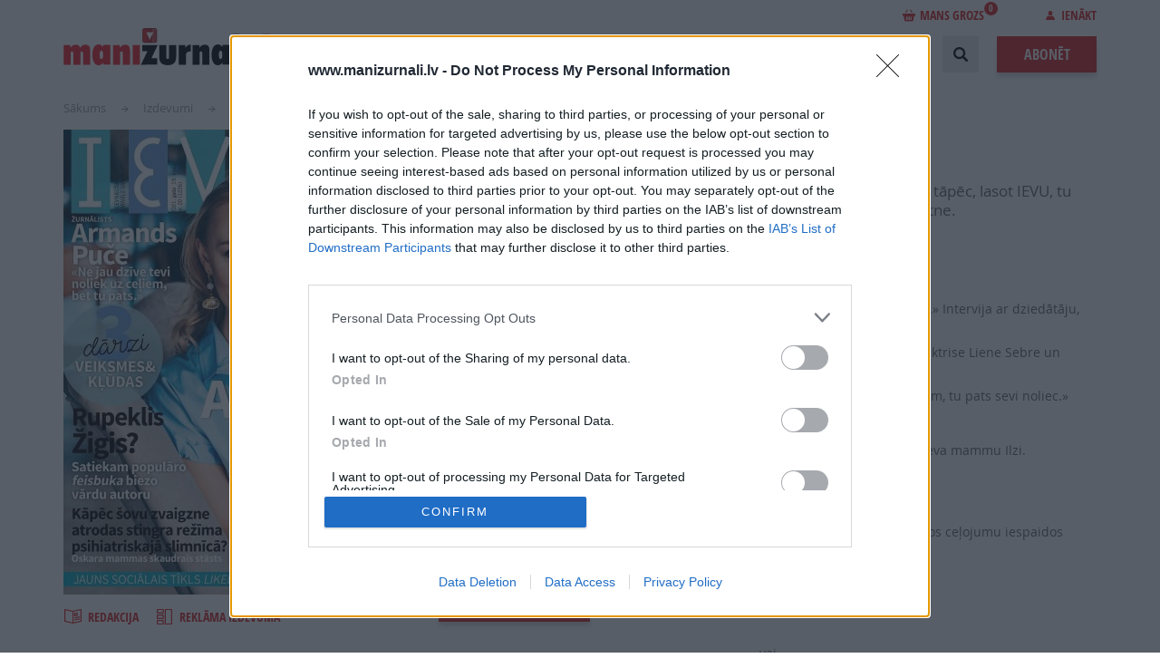

--- FILE ---
content_type: text/html; charset=UTF-8
request_url: https://www.manizurnali.lv/izdevumi/ieva-2021-20
body_size: 15973
content:
<!DOCTYPE html>
<html lang="lv" dir="ltr" prefix="content: http://purl.org/rss/1.0/modules/content/  dc: http://purl.org/dc/terms/  foaf: http://xmlns.com/foaf/0.1/  og: http://ogp.me/ns#  rdfs: http://www.w3.org/2000/01/rdf-schema#  schema: http://schema.org/  sioc: http://rdfs.org/sioc/ns#  sioct: http://rdfs.org/sioc/types#  skos: http://www.w3.org/2004/02/skos/core#  xsd: http://www.w3.org/2001/XMLSchema# ">
  <head>
    <meta charset="utf-8" />
<meta name="description" />
<link rel="canonical" href="https://www.manizurnali.lv/izdevumi/ieva-2021-20" />
<meta name="MobileOptimized" content="width" />
<meta name="HandheldFriendly" content="true" />
<meta name="viewport" content="width=device-width, initial-scale=1.0" />
<script type="text/javascript" data-toolbar-anti-flicker-loading>(function() {
  const toolbarState = sessionStorage.getItem('Drupal.toolbar.toolbarState')
    ? JSON.parse(sessionStorage.getItem('Drupal.toolbar.toolbarState'))
    : false;
  // These are classes that toolbar typically adds to <body>, but this code
  // executes before the first paint, when <body> is not yet present. The
  // classes are added to <html> so styling immediately reflects the current
  // toolbar state. The classes are removed after the toolbar completes
  // initialization.
  const classesToAdd = ['toolbar-loading', 'toolbar-anti-flicker'];
  if (toolbarState) {
    const {
      orientation,
      hasActiveTab,
      isFixed,
      activeTray,
      activeTabId,
      isOriented,
      userButtonMinWidth
    } = toolbarState;

    classesToAdd.push(
      orientation ? `toolbar-` + orientation + `` : 'toolbar-horizontal',
    );
    if (hasActiveTab !== false) {
      classesToAdd.push('toolbar-tray-open');
    }
    if (isFixed) {
      classesToAdd.push('toolbar-fixed');
    }
    if (isOriented) {
      classesToAdd.push('toolbar-oriented');
    }

    if (activeTray) {
      // These styles are added so the active tab/tray styles are present
      // immediately instead of "flickering" on as the toolbar initializes. In
      // instances where a tray is lazy loaded, these styles facilitate the
      // lazy loaded tray appearing gracefully and without reflow.
      const styleContent = `
      .toolbar-loading #` + activeTabId + ` {
        background-image: linear-gradient(rgba(255, 255, 255, 0.25) 20%, transparent 200%);
      }
      .toolbar-loading #` + activeTabId + `-tray {
        display: block; box-shadow: -1px 0 5px 2px rgb(0 0 0 / 33%);
        border-right: 1px solid #aaa; background-color: #f5f5f5;
        z-index: 0;
      }
      .toolbar-loading.toolbar-vertical.toolbar-tray-open #` + activeTabId + `-tray {
        width: 15rem; height: 100vh;
      }
     .toolbar-loading.toolbar-horizontal :not(#` + activeTray + `) > .toolbar-lining {opacity: 0}`;

      const style = document.createElement('style');
      style.textContent = styleContent;
      style.setAttribute('data-toolbar-anti-flicker-loading', true);
      document.querySelector('head').appendChild(style);

      if (userButtonMinWidth) {
        const userButtonStyle = document.createElement('style');
        userButtonStyle.textContent = `#toolbar-item-user {min-width: ` + userButtonMinWidth +`px;}`
        document.querySelector('head').appendChild(userButtonStyle);
      }
    }
  }
  document.querySelector('html').classList.add(...classesToAdd);
})();</script>
<script>Rot13={map:null,convert:function(e){Rot13.init();var t="";for(i=0;i<e.length;i++){var n=e.charAt(i);t+=n>="A"&&n<="Z"||n>="a"&&n<="z"?Rot13.map[n]:n}return t},init:function(){if(Rot13.map!=null)return;var e=new Array;var t="abcdefghijklmnopqrstuvwxyz";for(i=0;i<t.length;i++)e[t.charAt(i)]=t.charAt((i+13)%26);for(i=0;i<t.length;i++)e[t.charAt(i).toUpperCase()]=t.charAt((i+13)%26).toUpperCase();Rot13.map=e},write:function(e){document.write(Rot13.convert(e))}}</script>
<meta name="og:type" content="article" />
<meta name="og:title" content="IEVA Nr. 20 2021" />
<meta name="og:description" />
<meta name="twitter:card" content="summary_large_image" />
<meta name="twitter:title" content="IEVA Nr. 20 2021" />
<meta name="twitter:description" />
<link rel="icon" href="/themes/custom/manizurnali/images/favicon.png" type="image/png" />
<link rel="canonical" href="https://www.manizurnali.lv/izdevumi/ieva-2021-20" />

    <meta name="viewport" content="width=device-width, initial-scale=1, maximum-scale=1, user-scalable=0">
    <meta name="facebook-domain-verification" content="xpdbxef9m4vjpm9iloaxl0vqynhb0j" />
    <title>| ManiZurnali</title>
    <link rel="preload" href="/themes/custom/manizurnali/fonts/OpenSans/OpenSans-Regular-webfont.woff?1604935884=" as="font" crossorigin="anonymous">
    <link rel="preload" href="/themes/custom/manizurnali/fonts/OpenSans/OpenSans-Italic-webfont.woff?1604935884=" as="font" crossorigin="anonymous">
    <link rel="preload" href="/themes/custom/manizurnali/fonts/OpenSans/OpenSans-Bold-webfont.woff?1604935884=" as="font" crossorigin="anonymous">
    <link rel="preload" href="/themes/custom/manizurnali/fonts/OpenSans/OpenSans-Semibold-webfont.woff?1604935884=" as="font" crossorigin="anonymous">
    <link rel="preload" href="/themes/custom/manizurnali/fonts/OpenSans/OpenSans-SemiboldItalic-webfont.woff?1604935884=" as="font" crossorigin="anonymous">
    <link rel="preload" href="/themes/custom/manizurnali/fonts/OpenSansC/OpenSans-CondBold-webfont.woff?1604935884=" as="font" crossorigin="anonymous">

<!-- InMobi Choice. Consent Manager Tag v3.0 (for TCF 2.2) -->
<script type="text/javascript" async=true>
(function() {
  var host = window.location.hostname;
  var element = document.createElement('script');
  var firstScript = document.getElementsByTagName('script')[0];
  var url = 'https://cmp.inmobi.com'
    .concat('/choice/', '6VqvP2UFr2AGr', '/', host, '/choice.js?tag_version=V3');
  var uspTries = 0;
  var uspTriesLimit = 3;
  element.async = true;
  element.type = 'text/javascript';
  element.src = url;

  firstScript.parentNode.insertBefore(element, firstScript);

  function makeStub() {
    var TCF_LOCATOR_NAME = '__tcfapiLocator';
    var queue = [];
    var win = window;
    var cmpFrame;

    function addFrame() {
      var doc = win.document;
      var otherCMP = !!(win.frames[TCF_LOCATOR_NAME]);

      if (!otherCMP) {
        if (doc.body) {
          var iframe = doc.createElement('iframe');

          iframe.style.cssText = 'display:none';
          iframe.name = TCF_LOCATOR_NAME;
          doc.body.appendChild(iframe);
        } else {
          setTimeout(addFrame, 5);
        }
      }
      return !otherCMP;
    }

    function tcfAPIHandler() {
      var gdprApplies;
      var args = arguments;

      if (!args.length) {
        return queue;
      } else if (args[0] === 'setGdprApplies') {
        if (
          args.length > 3 &&
          args[2] === 2 &&
          typeof args[3] === 'boolean'
        ) {
          gdprApplies = args[3];
          if (typeof args[2] === 'function') {
            args[2]('set', true);
          }
        }
      } else if (args[0] === 'ping') {
        var retr = {
          gdprApplies: gdprApplies,
          cmpLoaded: false,
          cmpStatus: 'stub'
        };

        if (typeof args[2] === 'function') {
          args[2](retr);
        }
      } else {
        if(args[0] === 'init' && typeof args[3] === 'object') {
          args[3] = Object.assign(args[3], { tag_version: 'V3' });
        }
        queue.push(args);
      }
    }

    function postMessageEventHandler(event) {
      var msgIsString = typeof event.data === 'string';
      var json = {};

      try {
        if (msgIsString) {
          json = JSON.parse(event.data);
        } else {
          json = event.data;
        }
      } catch (ignore) {}

      var payload = json.__tcfapiCall;

      if (payload) {
        window.__tcfapi(
          payload.command,
          payload.version,
          function(retValue, success) {
            var returnMsg = {
              __tcfapiReturn: {
                returnValue: retValue,
                success: success,
                callId: payload.callId
              }
            };
            if (msgIsString) {
              returnMsg = JSON.stringify(returnMsg);
            }
            if (event && event.source && event.source.postMessage) {
              event.source.postMessage(returnMsg, '*');
            }
          },
          payload.parameter
        );
      }
    }

    while (win) {
      try {
        if (win.frames[TCF_LOCATOR_NAME]) {
          cmpFrame = win;
          break;
        }
      } catch (ignore) {}

      if (win === window.top) {
        break;
      }
      win = win.parent;
    }
    if (!cmpFrame) {
      addFrame();
      win.__tcfapi = tcfAPIHandler;
      win.addEventListener('message', postMessageEventHandler, false);
    }
  };

  makeStub();

  function makeGppStub() {
    const CMP_ID = 10;
    const SUPPORTED_APIS = [
      '2:tcfeuv2',
      '6:uspv1',
      '7:usnatv1',
      '8:usca',
      '9:usvav1',
      '10:uscov1',
      '11:usutv1',
      '12:usctv1'
    ];

    window.__gpp_addFrame = function (n) {
      if (!window.frames[n]) {
        if (document.body) {
          var i = document.createElement("iframe");
          i.style.cssText = "display:none";
          i.name = n;
          document.body.appendChild(i);
        } else {
          window.setTimeout(window.__gpp_addFrame, 10, n);
        }
      }
    };
    window.__gpp_stub = function () {
      var b = arguments;
      __gpp.queue = __gpp.queue || [];
      __gpp.events = __gpp.events || [];

      if (!b.length || (b.length == 1 && b[0] == "queue")) {
        return __gpp.queue;
      }

      if (b.length == 1 && b[0] == "events") {
        return __gpp.events;
      }

      var cmd = b[0];
      var clb = b.length > 1 ? b[1] : null;
      var par = b.length > 2 ? b[2] : null;
      if (cmd === "ping") {
        clb(
          {
            gppVersion: "1.1", // must be “Version.Subversion”, current: “1.1”
            cmpStatus: "stub", // possible values: stub, loading, loaded, error
            cmpDisplayStatus: "hidden", // possible values: hidden, visible, disabled
            signalStatus: "not ready", // possible values: not ready, ready
            supportedAPIs: SUPPORTED_APIS, // list of supported APIs
            cmpId: CMP_ID, // IAB assigned CMP ID, may be 0 during stub/loading
            sectionList: [],
            applicableSections: [-1],
            gppString: "",
            parsedSections: {},
          },
          true
        );
      } else if (cmd === "addEventListener") {
        if (!("lastId" in __gpp)) {
          __gpp.lastId = 0;
        }
        __gpp.lastId++;
        var lnr = __gpp.lastId;
        __gpp.events.push({
          id: lnr,
          callback: clb,
          parameter: par,
        });
        clb(
          {
            eventName: "listenerRegistered",
            listenerId: lnr, // Registered ID of the listener
            data: true, // positive signal
            pingData: {
              gppVersion: "1.1", // must be “Version.Subversion”, current: “1.1”
              cmpStatus: "stub", // possible values: stub, loading, loaded, error
              cmpDisplayStatus: "hidden", // possible values: hidden, visible, disabled
              signalStatus: "not ready", // possible values: not ready, ready
              supportedAPIs: SUPPORTED_APIS, // list of supported APIs
              cmpId: CMP_ID, // list of supported APIs
              sectionList: [],
              applicableSections: [-1],
              gppString: "",
              parsedSections: {},
            },
          },
          true
        );
      } else if (cmd === "removeEventListener") {
        var success = false;
        for (var i = 0; i < __gpp.events.length; i++) {
          if (__gpp.events[i].id == par) {
            __gpp.events.splice(i, 1);
            success = true;
            break;
          }
        }
        clb(
          {
            eventName: "listenerRemoved",
            listenerId: par, // Registered ID of the listener
            data: success, // status info
            pingData: {
              gppVersion: "1.1", // must be “Version.Subversion”, current: “1.1”
              cmpStatus: "stub", // possible values: stub, loading, loaded, error
              cmpDisplayStatus: "hidden", // possible values: hidden, visible, disabled
              signalStatus: "not ready", // possible values: not ready, ready
              supportedAPIs: SUPPORTED_APIS, // list of supported APIs
              cmpId: CMP_ID, // CMP ID
              sectionList: [],
              applicableSections: [-1],
              gppString: "",
              parsedSections: {},
            },
          },
          true
        );
      } else if (cmd === "hasSection") {
        clb(false, true);
      } else if (cmd === "getSection" || cmd === "getField") {
        clb(null, true);
      }
      //queue all other commands
      else {
        __gpp.queue.push([].slice.apply(b));
      }
    };
    window.__gpp_msghandler = function (event) {
      var msgIsString = typeof event.data === "string";
      try {
        var json = msgIsString ? JSON.parse(event.data) : event.data;
      } catch (e) {
        var json = null;
      }
      if (typeof json === "object" && json !== null && "__gppCall" in json) {
        var i = json.__gppCall;
        window.__gpp(
          i.command,
          function (retValue, success) {
            var returnMsg = {
              __gppReturn: {
                returnValue: retValue,
                success: success,
                callId: i.callId,
              },
            };
            event.source.postMessage(msgIsString ? JSON.stringify(returnMsg) : returnMsg, "*");
          },
          "parameter" in i ? i.parameter : null,
          "version" in i ? i.version : "1.1"
        );
      }
    };
    if (!("__gpp" in window) || typeof window.__gpp !== "function") {
      window.__gpp = window.__gpp_stub;
      window.addEventListener("message", window.__gpp_msghandler, false);
      window.__gpp_addFrame("__gppLocator");
    }
  };

  makeGppStub();

  var uspStubFunction = function() {
    var arg = arguments;
    if (typeof window.__uspapi !== uspStubFunction) {
      setTimeout(function() {
        if (typeof window.__uspapi !== 'undefined') {
          window.__uspapi.apply(window.__uspapi, arg);
        }
      }, 500);
    }
  };

  var checkIfUspIsReady = function() {
    uspTries++;
    if (window.__uspapi === uspStubFunction && uspTries < uspTriesLimit) {
      console.warn('USP is not accessible');
    } else {
      clearInterval(uspInterval);
    }
  };

  if (typeof window.__uspapi === 'undefined') {
    window.__uspapi = uspStubFunction;
    var uspInterval = setInterval(checkIfUspIsReady, 6000);
  }
})();
</script>
<!-- End InMobi Choice. Consent Manager Tag v3.0 (for TCF 2.2) -->

    <link rel="stylesheet" media="all" href="/sites/default/files/css/css_DI59YCB_Inu-3UoLEnFSh3CuTvIVRY1ES0bz3TzGB-s.css?delta=0&amp;language=lv&amp;theme=manizurnali&amp;include=eJxtjUEKAyEQBD-kmSfJrE5cgzrS4wayr485BJaQW1dR0PayKY02NnGNezkPdK6FctWNq49mLiqEEo7B9TagGbLkn_ZhznYdlKULuK4k81m6GHFKYWqIjHm1iHt5ysV8l_-U_q5obh02DbM0QdgY9MNv15lKgw" />
<link rel="stylesheet" media="all" href="/sites/default/files/css/css_tX2S3P_7R7Gw-Kf26bK4Wd0IyL6c8Jc4uz1JpOFAhbI.css?delta=1&amp;language=lv&amp;theme=manizurnali&amp;include=eJxtjUEKAyEQBD-kmSfJrE5cgzrS4wayr485BJaQW1dR0PayKY02NnGNezkPdK6FctWNq49mLiqEEo7B9TagGbLkn_ZhznYdlKULuK4k81m6GHFKYWqIjHm1iHt5ysV8l_-U_q5obh02DbM0QdgY9MNv15lKgw" />

    

                
      <!-- Google Tag Manager -->
      <script>(function(w,d,s,l,i){w[l]=w[l]||[];w[l].push({'gtm.start':
      new Date().getTime(),event:'gtm.js'});var f=d.getElementsByTagName(s)[0],
      j=d.createElement(s),dl=l!='dataLayer'?'&l='+l:'';j.async=true;j.src=
      'https://www.googletagmanager.com/gtm.js?id='+i+dl;f.parentNode.insertBefore(j,f);
    })(window,document,'script','dataLayer','GTM-MW9822MG');</script>
      <!-- End Google Tag Manager -->
    
    <!-- (C)2000-2023 Gemius SA - gemiusPrism  / manizurnali_lv/Default section -->
    <script type="text/javascript">
      var pp_gemius_identifier = '..FKhfCcx2lAFsruyTgKZZevzZXgitsk11DL2bp5T4P.k7';
      var pp_gemius_use_cmp = true;
      var pp_gemius_cmp_timeout = 20000;
      function gemius_pending(i) { window[i] = window[i] || function() {var x = window[i+'_pdata'] = window[i+'_pdata'] || []; x[x.length]=arguments;};};
      gemius_pending('gemius_hit'); gemius_pending('gemius_event'); gemius_pending('gemius_init'); gemius_pending('pp_gemius_hit'); gemius_pending('pp_gemius_event'); gemius_pending('pp_gemius_init');
      (function(d,t) {try {var gt=d.createElement(t),s=d.getElementsByTagName(t)[0],l='http'+((location.protocol=='https:')?'s':''); gt.setAttribute('async','async');
      gt.setAttribute('defer','defer'); gt.src=l+'://galv.hit.gemius.pl/xgemius.js'; s.parentNode.insertBefore(gt,s);} catch (e) {}})(document,'script');
    </script>

    
    
  </head>
  <body>
          <!-- Google Tag Manager (noscript) -->
    <noscript><iframe src="https://www.googletagmanager.com/ns.html?id=GTM-MW9822MG"
      height="0" width="0" style="display:none;visibility:hidden"></iframe></noscript>
      <!-- End Google Tag Manager (noscript) -->
        <div class="content-wrapper responsive">
      
        <div class="dialog-off-canvas-main-canvas" data-off-canvas-main-canvas>
    <header class="header cf">
  <div class="header-content main-width main-centering cf">
    <div class="header-logo">
      <a href="/"><img width="250" height="41" src="/themes/custom/manizurnali/images/logo.svg" alt=""></a>
    </div>
    <div class="header-login-line">
        
  <div class="header-basket-block ">
    <a href="/grozs" class="header-basket-link"><i class="icon icon-bag-red"></i>Mans grozs<span>0</span></a>
    <div class="header-basket">
        <div class="header-basket-list">
                        <div class="header-basket-item header-basket-total cf">
                <div class="header-basket-total-left">Pirkuma kopsumma:</div>
                <div class="header-basket-item-price"><span>0</span> €</div>
            </div>
            <div class="header-basket-item header-basket-button cf">
                <a class="button" href="/grozs">Noformēt pirkumu</a>
            </div>
        </div>
    </div>
</div>


        
  <div class="header-login">
            <span class="header-login-link"><i class="icon icon-login"></i>Ienākt</span>
        <div class="login loading-enabled">
            <form
                class="login-form"
                data-drupal-selector="login-form"
                action="#"
                method="post"
                id="login-form"
                novalidate
            >

                <div class="mobile-login-form-close-button"></div>

                <input autocomplete="off" data-drupal-selector="form-fvmi8fixmmadxzm7emwuxgi9aj2ewogd8nkcyhgsuwu" type="hidden" name="form_build_id" value="form-FvmI8FiXMmAdxzM7eMWUXgI9Aj2Ewogd8NkCyHgsUWU" />

                <input data-drupal-selector="edit-login-form" type="hidden" name="form_id" value="login_form" />

                

                <div class="inputblock">
                    <label class="inputblock-label">E-pasts:</label>
                    <div class="inputblock-input">
                        

    <div class="js-form-item form-item js-form-type-email form-item-email js-form-item-email form-no-label">
                <input data-drupal-selector="edit-email" type="email" id="edit-email" name="email" value="" size="64" maxlength="64" class="form-email required" required="required" aria-required="true" />

                  </div>


                    </div>
                </div>
                <div class="inputblock">
                    <label class="inputblock-label">Parole:</label>
                    <div class="inputblock-input">
                        

    <div class="js-form-item form-item js-form-type-password form-item-password js-form-item-password form-no-label">
                <input data-drupal-selector="edit-password" type="password" id="edit-password" name="password" size="64" maxlength="64" class="form-text required" required="required" aria-required="true" />

                  </div>


                    </div>
                </div>
                <br/>
                

  <div class="cbox">
    <label class="cbox-label">
      <input data-drupal-selector="edit-tos" aria-describedby="edit-tos--description" type="checkbox" id="edit-tos" name="tos" value="1" class="form-checkbox required" required="required" aria-required="true" />

      <span class="cbox-content">Piekrītu portāla <a target="_blank" href="/sites/default/files/2018-09/Lietotaju_noteikumi_2018.pdf">lietošanas noteikumiem</a> un <a target="_blank" href="/sites/default/files/2018-09/Privatuma_politika_18.pdf">personas datu apstrādei</a> <label class="inputblock-label"><span>*</span></label><label></span>
    </label>
  </div>


                <div class="buttons cf">
                    <a class="button button-shadow button-gray" href="/register">Reģistrēties</a>
                    <input data-drupal-selector="edit-submit" type="submit" id="edit-submit" name="op" value="Ienākt" class="button js-form-submit form-submit" />

                </div>
                <div class="social-login">
                    <span>Ienākt ar:</span>
                    <a class="dr" rel="nofollow" href="/registreties-draugiem"><i class="icon icon-dr"></i></a>
                    <a class="fb" rel="nofollow" href="/registreties-facebook"><i class="icon icon-fb"></i></a>
                </div>
                <div class="forgot">
                    <a class="link-red" href="/parole">Aizmirsu paroli</a>
                </div>
            </form>
        </div>
    </div>


    </div>
    <div class="header-right">
        <nav role="navigation" aria-labelledby="block-manizurnali-account-menu-menu" id="block-manizurnali-account-menu">
            
  <h2 class="visually-hidden" id="block-manizurnali-account-menu-menu">User account menu</h2>
  

        <a href="/grozs"><div class="cart-items" style="float: right;"></div></a>

  </nav>
<nav class="main-menu" role="navigation" aria-labelledby="block-manizurnali-main-menu-menu">
            
  <h2 class="visually-hidden" id="block-manizurnali-main-menu-menu">Main navigation</h2>
  

        
                    <ul class="main-menu-list">
        <li class="main-menu-item header-profile-mobile">
          <a class="profile-mob" href="/profils">
            <i class="icon icon-login"></i>Profils
          </a>
        </li>
        <li class="main-menu-item header-logout-mobile">
          <a class="logout-mob" href="/user/logout">
            <i class="icon icon-logout"></i>Iziet
          </a>
        </li>
        <li class="main-menu-item header-login-mobile">
          <a href="#" class="login-mob">
            <i class="icon icon-login"></i>Ienākt
          </a>
        </li>
    
                              
      
      <li class="main-menu-item">
        <a href="/akcijas" data-drupal-link-system-path="akcijas">Akcijas</a>
              </li>
                              
      
      <li class="main-menu-item">
        <a href="/jaunumi" data-drupal-link-system-path="jaunumi">Notikumi</a>
              </li>
                              
      
      <li class="main-menu-item">
        <a href="/izdevumi" data-drupal-link-system-path="izdevumi">Izdevumi</a>
              </li>
                              
      
      <li class="main-menu-item">
        <a href="/lasi-par-brivu" data-drupal-link-system-path="lasi-par-brivu">Lasi par brīvu</a>
              </li>
                              
      
      <li class="main-menu-item">
        <a href="/reklama" data-drupal-link-system-path="reklama">Reklāma</a>
                  <ul class="main-menu-submenu">
            
                                            
              <li class="main-menu-submenu-item ">
                <a href="/reklama/reklamas-nodala" data-drupal-link-system-path="reklama/reklamas-nodala">Reklāmas nodaļa</a>
              </li>
            
                                            
              <li class="main-menu-submenu-item ">
                <a href="/reklama/reklama-zurnalos" data-drupal-link-system-path="reklama/reklama-zurnalos">Reklāma žurnālos</a>
              </li>
            
                                            
              <li class="main-menu-submenu-item ">
                <a href="/reklama/reklama-portalos" data-drupal-link-system-path="reklama/reklama-portalos">Reklāma portālos</a>
              </li>
                      </ul>
              </li>
                              
      
      <li class="main-menu-item">
        <a href="/par-izdevniecibu" data-drupal-link-system-path="node/81">Izdevniecība</a>
                  <ul class="main-menu-submenu">
            
                                            
              <li class="main-menu-submenu-item ">
                <a href="/par-izdevniecibu/vadiba" data-drupal-link-system-path="node/78">Vadība</a>
              </li>
            
                                            
              <li class="main-menu-submenu-item ">
                <a href="/par-izdevniecibu/izdevumu-redaktori" data-drupal-link-system-path="node/82">Žurnālu galvenie redaktori</a>
              </li>
            
                                            
              <li class="main-menu-submenu-item ">
                <a href="/par-izdevniecibu/vesture" data-drupal-link-system-path="node/79">Vēsture</a>
              </li>
            
                                            
              <li class="main-menu-submenu-item ">
                <a href="/par-izdevniecibu/vakances" data-drupal-link-system-path="par-izdevniecibu/vakances">Vakances</a>
              </li>
                      </ul>
              </li>
                              
      
      <li class="main-menu-item">
        <a href="/projekti" data-drupal-link-system-path="node/211">Projekti</a>
              </li>
        </ul>
  


  </nav>


      <div class="header-search">
        <form action="/meklet_process" method="get" id="search-block-form" accept-charset="UTF-8" data-drupal-form-fields="edit-keys">
          <div class="header-search-inputblock">
            <div class="header-search-input">
              <div class="js-form-item form-item js-form-type-search form-item-keys js-form-item-keys form-no-label">
                <label for="edit-keys" class="visually-hidden">Search</label>
                <input title="" placeholder="Ievadiet meklējamo frāzi" data-drupal-selector="edit-keys" type="search" id="edit-keys" name="keys" value="" size="15" maxlength="128" class="form-search">
              </div>
            </div>
            <div class="header-search-realm">
              <div class="form-item-realm">
                <select data-drupal-selector="edit-realm" id="edit-realm" name="realm" class="form-select">
                  <option value="site" selected="selected">Meklēt lapā</option>
                  <option value="magazines">Meklēt žurnālos</option>
                </select>
              </div>
            </div>
            <div class="header-search-button">
              <button class="button button-gray"><i class="icon icon-search"></i>Meklēt</button>
            </div>
          </div>
          <div class="header-search-open"></div>
          <div class="header-search-close"></div>
        </form>
      </div>
      <a href="/abonet" class="button order-button button-shadow">Abonēt</a>
  </div>
  <div class="header-open-mobile pc-hide"></div>
  <div class="header-close-mobile pc-hide"></div>
  <div id="scroll-to-top"></div>
</header>

<div class="main">
  <div class="main-inner">
    <div class="main-width main-centering">
        <div data-drupal-messages-fallback class="hidden"></div>


        
    <ul class="breadcrumbs">
          <li class="breadcrumbs-item">
        <a href="/" title="Sākums">Sākums</a>
      </li>
          <li class="breadcrumbs-item">
        <a href="/izdevumi" title="Izdevumi">Izdevumi</a>
      </li>
          <li class="breadcrumbs-item">
        <a href="/izdevumi/ieva-2021-20" title="IEVA Nr. 20 2021">IEVA Nr. 20 2021</a>
      </li>
      </ul>


      <div class="journal">
        
        <div class="cf">
            <div class="journal-image">
                <a class="journal-image-holder" target="_blank" href="/flip/8053160">
                                          <img src="https://www.manizurnali.lv/sites/default/files/styles/magazine_cover/public/periodicals/1-vaaks_ieva20_1.jpg?itok=E_TFCP4r" alt="IEVA Nr. 20 2021">
                    <span class="journal-image-more"><i class="icon icon-read"></i>Šķirstīt
                        <span></span>
                    </span>
                </a>
                <div class="journal-links cf">
                    <a href="?magazine=ieva">
                        <i class="icon icon-medium icon-journal"></i>Redakcija
                    </a>
                    <a href="">
                        <i class="icon icon-medium icon-ad"></i>Reklāma izdevumā
                    </a>
                </div>
            </div>
            <div class="journal-info cf">
                <h1 class="page-title">IEVA Nr. 20 2021</h1>
                <div class="journal-info-lead"><p>Vēlies kaut ko vairāk nekā vienkārši žurnālu? IEVA būs tava draudzene, tāpēc, lasot IEVU, tu nekad nebūsi viena. Priekos vai bēdās - vienmēr būs atbalsts un sapratne.</p>
</div>
                                    <h2 class="journal-info-subtitle">
                        Numurā lasi:
                    </h2>
                    <ul><li>Aktuāli: kā norisināsies pasaules čempionāts hokejā</li><li>«Man svarīgi ir piepildīt nevis citu vēlmes, bet savējās, dzīvot sev un ar baudu.» Intervija ar dziedātāju, TV šova Balss maskā otrās vietas ieguvēju Anmary</li><li>Par priekiem un neveiksmēm savos dārzos stāsta profesore Dace Gardovska, aktrise Liene Sebre un uzņēmēja Aiva Vīksna</li><li>Žurnālists un grāmatu autors Armands Puče: «Ne jau dzīve tevi noliek uz ceļiem, tu pats sevi noliec.»</li><li>Kas īsti ir sociālais tīkls Likee, un kāpēc bērnuvecāki nedrīkst zaudēt modrību?</li><li>«Traģēdiju varēja novērst» Saruna ar kādreizējās šovu zvaigznes Oskara Ranceva mammu Ilzi.</li><li>Viscaur baltā! Idejas vasarīgiem tērpiem</li><li>Kaislība – alas un gļotsēnes. Julitas Klušas neparastā aizraušanās</li><li>Iepazīsties: Žigis – skolotājs, kas kļuvis populārs, vienkāršā valodā daloties savos ceļojumu iespaidos</li><li>Salāti kā svētki vēderam un acīm. Divas izcilas receptes</li></ul>
                                                    <a href="javascript:void(0);" data-periodical="269953" data-redirect="/grozs"
                       class="add-periodical-to-cart button button-shadow">Pievienot grozam</a>
                    <div class="periodical-price" data-url="/shop/get-periodical-price/269953">
                        <span class="periodical-price-text">Šī e-izdevuma cena ir</span>
                        <span class="periodical-price-amount"></span>
                    </div>
                    <div style="text-align: center; background: transparent url('/themes/custom/manizurnali/images/div.png') repeat-x; height: 30px; margin-top: 20px; line-height: 30px;">
                        <span style="display: inline-block; background-color: white; padding: 0 10px;">vai</span>
                    </div>
                      <form
    class="buy subscribe-item-printed loading-enabled"
    data-drupal-selector="add-to-cart-form-1"
    method="post"
    id="add-to-cart-form-46"
    accept-charset="UTF-8"
    style="; width: 100%;"
    data-magazine="46"
    data-url="/shop/get-prices"
    novalidate
  >
    <input autocomplete="off" data-drupal-selector="form-5wvhvji7rrljfqs0xqbx5io-jtfqzilhghx1g8sj2em" type="hidden" name="form_build_id" value="form-5wVHVji7rRljFQS0XQbX5Io_JtfQziLhgHx1g8SJ2EM" />

    
    <input data-drupal-selector="edit-add-to-cart-form-1" type="hidden" name="form_id" value="add_to_cart_form_1" />

    <div class="cf">
      <h2 class="buy-title">Abonēt izdevumu</h2>
    </div>
    <div class="cf">
      <h3 class="buy-subtitle">
               
            </h3>
    </div>
    <div class="subscribe">
      <div class="subscribe-cols cf">
                                                                                                                                                                                                                                                                                                                                                                                                                                                                                                  <div class="subscribe-col">
              <div class="radio">
                <label class="radio-label">
                  <input
                      type="radio"
                      data-drupal-selector="edit-type-print"
                      id="edit-type-print"
                      name="type"
                      value="print"
                      data-toggle-table="print"
                      checked                  >
                  <span class="radio-content">Drukāts izdevums </span>
                                  </label>
              </div>
            </div>
                                                    <div class="subscribe-col">
              <div class="radio">
                <label class="radio-label">
                  <input
                      type="radio"
                      data-drupal-selector="edit-type-web"
                      id="edit-type-web"
                      name="type"
                      value="web"
                      data-toggle-table="web"
                                        >
                  <span class="radio-content">E-izdevums</span>
                                  </label>
              </div>
            </div>
                          
        <div class="subscribe-col">
          <div class="subscribe-label">Abonēšanas perioda sākums:</div>
          <div class="select">
            <select name="from" id="edit-from" data-drupal-selector="edit-from" class="selectboxit">
                              <option selected data-text="2026. gada marts" value="2026-03-01">2026. gada marts</option>
                              <option  data-text="2026. gada aprīlis" value="2026-04-01">2026. gada aprīlis</option>
                              <option  data-text="2026. gada maijs" value="2026-05-01">2026. gada maijs</option>
                              <option  data-text="2026. gada jūnijs" value="2026-06-01">2026. gada jūnijs</option>
                              <option  data-text="2026. gada jūlijs" value="2026-07-01">2026. gada jūlijs</option>
                              <option  data-text="2026. gada augusts" value="2026-08-01">2026. gada augusts</option>
                              <option  data-text="2026. gada septembris" value="2026-09-01">2026. gada septembris</option>
                              <option  data-text="2026. gada oktobris" value="2026-10-01">2026. gada oktobris</option>
                              <option  data-text="2026. gada novembris" value="2026-11-01">2026. gada novembris</option>
                              <option  data-text="2026. gada decembris" value="2026-12-01">2026. gada decembris</option>
                          </select>
          </div>
        </div>

        <div class="subscribe-col">
          <div class="subscribe-label">Mēnešu skaits:</div>
          <div class="select loading-enabled">
            <select name="price" id="edit-price" data-drupal-selector="edit-price" class="selectboxit">
                                                <option  data-text="1 mēnesis / <span class='subscribe-price-print'><span class='selectboxit-red'>9.90 Eur</span></span><span class='subscribe-price-web'><span class='selectboxit-red'>7.92 Eur</span></span>" value="1">1</option>
                                                                <option  data-text="2 mēneši / <span class='subscribe-price-print'><span class='selectboxit-red'>19.80 Eur</span></span><span class='subscribe-price-web'><span class='selectboxit-red'>15.84 Eur</span></span>" value="2">2</option>
                                                                <option  data-text="3 mēneši / <span class='subscribe-price-print'><span class='selectboxit-red'>28.00 Eur</span></span><span class='subscribe-price-web'><span class='selectboxit-red'>22.40 Eur</span></span>" value="3">3</option>
                                                                <option  data-text="4 mēneši / <span class='subscribe-price-print'><span class='selectboxit-red'>36.00 Eur</span></span><span class='subscribe-price-web'><span class='selectboxit-red'>28.80 Eur</span></span>" value="4">4</option>
                                                                <option  data-text="5 mēneši / <span class='subscribe-price-print'><span class='selectboxit-red'>44.00 Eur</span></span><span class='subscribe-price-web'><span class='selectboxit-red'>35.20 Eur</span></span>" value="5">5</option>
                                                                <option  data-text="6 mēneši / <span class='subscribe-price-print'><span class='selectboxit-red'>49.00 Eur</span></span><span class='subscribe-price-web'><span class='selectboxit-red'>39.20 Eur</span></span>" value="6">6</option>
                                                                <option  data-text="7 mēneši / <span class='subscribe-price-print'><span class='selectboxit-red'>55.00 Eur</span></span><span class='subscribe-price-web'><span class='selectboxit-red'>44.00 Eur</span></span>" value="7">7</option>
                                                                <option  data-text="8 mēneši / <span class='subscribe-price-print'><span class='selectboxit-red'>61.00 Eur</span></span><span class='subscribe-price-web'><span class='selectboxit-red'>48.80 Eur</span></span>" value="8">8</option>
                                                                <option  data-text="9 mēneši / <span class='subscribe-price-print'><span class='selectboxit-red'>66.00 Eur</span></span><span class='subscribe-price-web'><span class='selectboxit-red'>52.80 Eur</span></span>" value="9">9</option>
                                                                <option selected data-text="10 mēneši / <span class='subscribe-price-print'><span class='selectboxit-red'>71.00 Eur</span></span><span class='subscribe-price-web'><span class='selectboxit-red'>56.80 Eur</span></span>" value="10">10</option>
                                          </select>
          </div>
        </div>
      </div>
    </div>

    <div class="magazine-form-info cf" data-price-options="&#x7B;&quot;1&quot;&#x3A;&#x7B;&quot;print&quot;&#x3A;&quot;9.90&quot;,&quot;web&quot;&#x3A;&quot;7.92&quot;&#x7D;,&quot;2&quot;&#x3A;&#x7B;&quot;print&quot;&#x3A;&quot;19.80&quot;,&quot;web&quot;&#x3A;&quot;15.84&quot;&#x7D;,&quot;3&quot;&#x3A;&#x7B;&quot;print&quot;&#x3A;&quot;28.00&quot;,&quot;web&quot;&#x3A;&quot;22.40&quot;&#x7D;,&quot;4&quot;&#x3A;&#x7B;&quot;print&quot;&#x3A;&quot;36.00&quot;,&quot;web&quot;&#x3A;&quot;28.80&quot;&#x7D;,&quot;5&quot;&#x3A;&#x7B;&quot;print&quot;&#x3A;&quot;44.00&quot;,&quot;web&quot;&#x3A;&quot;35.20&quot;&#x7D;,&quot;6&quot;&#x3A;&#x7B;&quot;print&quot;&#x3A;&quot;49.00&quot;,&quot;web&quot;&#x3A;&quot;39.20&quot;&#x7D;,&quot;7&quot;&#x3A;&#x7B;&quot;print&quot;&#x3A;&quot;55.00&quot;,&quot;web&quot;&#x3A;&quot;44.00&quot;&#x7D;,&quot;8&quot;&#x3A;&#x7B;&quot;print&quot;&#x3A;&quot;61.00&quot;,&quot;web&quot;&#x3A;&quot;48.80&quot;&#x7D;,&quot;9&quot;&#x3A;&#x7B;&quot;print&quot;&#x3A;&quot;66.00&quot;,&quot;web&quot;&#x3A;&quot;52.80&quot;&#x7D;,&quot;10&quot;&#x3A;&#x7B;&quot;print&quot;&#x3A;&quot;71.00&quot;,&quot;web&quot;&#x3A;&quot;56.80&quot;,&quot;standard_print&quot;&#x3A;&quot;90.00&quot;&#x7D;&#x7D;">
      <div class="magazine-periodicals-info"></div>
      <div class="magazine-promo-info"
        data-promo-active="false"
        data-promo-end-date="2026-01-22T00:00:00+02:00"      ></div>
    </div>

    <div class="buy-bottom cf">
      <div class="buy-info"><span>*Visas cenas portālā ManiZurnali.lv norādītas € ar PVN.<br />Žurnālu izdevumu skaits var atšķirties, kā to nosaka Lietošanas noteikumi</span></div>
      <input class="button button-big button-shadow loading-enabled js-form-submit form-submit" data-drupal-selector="edit-submit-magazine" type="submit" id="edit-submit-magazine" name="op" value="Pievienot grozam" />

      <a style="display: none;" href="#" id="magazine-added" class="button button-big button-shadow button-gray">Atrodas grozā</a>
    </div>

  </form>

`

                            </div>
        </div>


        <div class="cf">
            <div class="journal-right">
                                                    <div class="journal-right-block">
                        <div class="cf">
                            <div class="footer-follow">
                                Seko mums
                                <ul class="footer-socials">
                                                                            <li class="footer-socials-item">
                                            <a target="_blank" rel="noreferrer" href="http://www.facebook.com/ZurnalsIeva" title="">
                                                <img src="/themes/custom/manizurnali/images/temporary/socials/fb.svg" alt="">
                                            </a>
                                        </li>
                                                                                                                <li class="footer-socials-item">
                                            <a target="_blank" rel="noreferrer" href="http://twitter.com/zurnalsIEVA" title="">
                                                <img src="/themes/custom/manizurnali/images/temporary/socials/tw.svg" alt="">
                                            </a>
                                        </li>
                                                                                                                                            </ul>
                            </div>
                        </div>
                    </div>
                            </div>

                            <div class="journal-left">
                    <div class="archive tabs">
                        <div class="archive-head">
                            <div class="cf">
                                <h2 class="archive-title">E-izdevumu arhīvs</h2>
                                <div class="archive-search">
                                    <form action="/meklet-zurnalos"
                                          method="get">
                                        <input type="hidden" name="magazine" value="51698"/>
                                        <input type="text" name="keys"
                                               placeholder="Meklēt izdevumā “IEVA”">
                                        <button class="button button-gray"><i
                                                    class="icon icon-search"></i>Meklēt</button>
                                    </form>
                                </div>
                            </div>
                            <div class="archive-loader-wrapper">
                              <a href="/magazine/archive/269953/46"
                                 class="js-load-archive button order-button button-shadow archive-loader">Skatīt žurnāla arhīvu</a>
                            </div>

                        </div>
                    </div>
                                        <div>&nbsp;</div>
                    <div>
                        <div class="backshare cf">
                            <div class="share">
    <div class="share-text">Dalies</div>
    <ul class="share-list">

        <li class="share-item">
            <a class="share-link" rel="nofollow" href="#" onclick="postToFeed(); return false;">
                <img src="/themes/custom/manizurnali/images/temporary/socials/soc-fb.svg" alt="fb">
            </a>
        </li>
        <li class="share-item">
            <a class="share-link" rel="nofollow" href="https://twitter.com/home/?status=https%3A%2F%2Fwww.manizurnali.lv%2Fizdevumi%2Fieva-2021-20+--+IEVA%20Nr.%2020%202021" onclick="window.open(this.href, 'newwindow', 'width=500, height=300'); return false;" >
                <img src="/themes/custom/manizurnali/images/temporary/socials/soc-tw.svg" alt="tw">
            </a>
        </li>
        <li class="share-item">
            <a class="share-link" rel="nofollow" href="https://www.draugiem.lv/say/ext/add.php?title=IEVA%20Nr.%2020%202021&link=https%3A%2F%2Fwww.manizurnali.lv%2Fizdevumi%2Fieva-2021-20" onclick="window.open(this.href, 'newwindow', 'width=500, height=300'); return false;">
                <img src="/themes/custom/manizurnali/images/temporary/socials/soc-dr.svg" alt="dr">
            </a>
        </li>
        <li class="share-item">
            <a class="share-link" rel="nofollow" href="https://plus.google.com/share?url=https%3A%2F%2Fwww.manizurnali.lv%2Fizdevumi%2Fieva-2021-20" onclick="window.open(this.href, 'newwindow', 'width=500, height=300'); return false;">
                <img src="/themes/custom/manizurnali/images/temporary/socials/soc-gp.svg" alt="gp">
            </a>
        </li>
    </ul>
</div>

<script>
    window.fbAsyncInit = function(){
        FB.init({
            appId: '247496379085155',
            status: true,
            cookie: true,
            xfbml: true,
            version: 'v3.2'
        });
    };

    (function(d, debug){var js, id = 'facebook-jssdk', ref = d.getElementsByTagName('script')[0];
        if(d.getElementById(id)) {return;}
        js = d.createElement('script'); js.id = id;
        js.async = true;js.src = "//connect.facebook.net/en_US/all" + (debug ? "/debug" : "") + ".js";
        ref.parentNode.insertBefore(js, ref);
    }(document, /*debug*/ false));

    function postToFeed() {
        var obj = {
            method: 'feed',
            name: 'IEVA\u0020Nr.\u002020\u00202021',
            link: 'https\u003A\/\/www.manizurnali.lv\/izdevumi\/ieva\u002D2021\u002D20',
            picture: 'https\u003A\/\/www.manizurnali.lv\/sites\/default\/files\/styles\/og_image\/public\/periodicals\/1\u002Dvaaks_ieva20_1.jpg',
            caption: 'https://www.manizurnali.lv/izdevumi/ieva-2021-20',
            description: '',
        };
        FB.ui(obj);
    }
</script>

                        </div>
                    </div>
                </div>
                    </div>
    </div>



    </div>
  </div>
</div>

  <footer class="footer">
    <div class="footer-subscribe-line">
      <div class="main-width main-centering cf">
          
      <div class="footer-follow">
        Seko mums
        <ul class="footer-socials">
                            <li class="footer-socials-item">
                    <a target="_blank" rel="noreferrer" href="https://www.facebook.com/manizurnali/" title="">
                        <img src="/themes/custom/manizurnali/images/temporary/socials/fb.svg" alt="">
                    </a>
                </li>
                                        <li class="footer-socials-item">
                    <a target="_blank" rel="noreferrer" href="https://twitter.com/ManiZurnali" title="">
                        <img src="/themes/custom/manizurnali/images/temporary/socials/tw.svg" alt="">
                    </a>
                </li>
                                </ul>
    </div>


  <div class="footer-subscribe"><a id="subscription" name="#subscription"></a><form action="/izdevumi/ieva-2021-20" method="post" id="simplenews-subscriptions-block-01ab87bf-8bae-4a4a-9d66-430df2e42a77" accept-charset="UTF-8">
  
<input autocomplete="off" data-drupal-selector="form-dcucsihecgk5mtzrfrxes2kkbgxpslv1ozjlarqwaum" type="hidden" name="form_build_id" value="form-DCUcSihEcgK5MTZrfRXeS2KkbGxpslv1ozjLarqWauM" />
<input data-drupal-selector="edit-simplenews-subscriptions-block-01ab87bf-8bae-4a4a-9d66-430df2e42a77" type="hidden" name="form_id" value="simplenews_subscriptions_block_01ab87bf-8bae-4a4a-9d66-430df2e42a77" />
<input data-drupal-selector="edit-honeypot-time" type="hidden" name="honeypot_time" value="KQQqkJgx6zB6fgniyUROKkkEiN2oTvKpY-A0LtevNrg" />
      

      <span>Nepalaid garām akcijas un jaunumus</span>
    <div class="footer-subscribe-input js-form-item form-item js-form-type-email form-item-mail-0-value js-form-item-mail-0-value form-no-label">
                <input data-drupal-selector="edit-mail-0-value" type="email" id="edit-mail-0-value" name="mail[0][value]" value="" size="60" maxlength="254" placeholder="Jūsu e-pasts" class="form-email required" required="required" aria-required="true" />

                  </div>


  <input data-drupal-selector="edit-submit" type="submit" id="edit-submit--2" name="op" value="Pierakstīties" class="button button--primary js-form-submit form-submit" />



    <div class="js-form-item form-item js-form-type-textfield form-item-your-journal js-form-item-your-journal">
          <label for="edit-your-journal">Leave this field blank</label>
                <input autocomplete="off" data-drupal-selector="edit-your-journal" type="text" id="edit-your-journal" name="your_journal" value="" size="20" maxlength="128" class="form-text" />

                  </div>



</form>
</div>


      </div>
    </div>
    <div class="main-width main-centering cf">
      <div class="footer-cols cf">
        <div class="footer-col">
          <h2 class="footer-col-title">Abonēšanas nodaļa</h2>
          <div class="footer-col-text">
            Darba laiks (valsts darba d.)
            <div class="footer-col-text-big">9:00 - 17:00</div>
          </div>
          <div class="footer-col-text">
            Tālrunis
            <div class="footer-col-text-big">+371 67 006 114</div>
          </div>
          <div class="footer-col-text">
            Abonementu noformēšana
            <div><a href="mailto:manizurnali@santa.lv" title="">manizurnali@santa.lv</a></div>
          </div>
          <div class="footer-col-text">
            Piegādes kvalitāte un <br> abonementu pāradresēšana
            <div><a href="mailto:abone@santa.lv" title="">abone@santa.lv</a></div>
          </div>
        </div>
        <div class="footer-col">
          <h2 class="footer-col-title">Izdevniecība ŽURNĀLS SANTA</h2>
          <div class="footer-col-text">
            Darba laiks (valsts darba d.)
            <div class="footer-col-text-big">9:00 - 17:00</div>
          </div>
          <div class="footer-col-text">
            Tālrunis
            <div class="footer-col-text-big">+371 67 006 100</div>
          </div>
          <div class="footer-col-text">
            Fakss
            <div>+371 67 006 111</div>
          </div>
          <div class="footer-col-text">
            E-pasta adrese
            <div><a href="mailto:info@santa.lv" title="">info@santa.lv</a></div>
          </div>
        </div>
        <div class="footer-col">
          <h2 class="footer-col-title">Rekvizīti</h2>
          <div class="footer-col-text">
            <div class="footer-col-padding">Žurnāls Santa SIA</div>
            <div class="footer-col-padding">Reģ. Nr: 40003044261</div>
            <div class="footer-col-padding">Swedbank, HABALV22</div>
            <div class="footer-col-padding">LV03HABA0007408032081</div>
          </div>
        </div>
          
  
  <div class="footer-col">
    <h2 class="footer-col-title">Manizurnali.lv</h2>
            <div class="footer-col-text footer-menu cf">

          <div class="footer-col-padding">
        <a href="/jaunumi" data-drupal-link-system-path="jaunumi">Notikumi</a>
              </div>
          <div class="footer-col-padding">
        <a href="/izdevumi" data-drupal-link-system-path="izdevumi">Izdevumi</a>
              </div>
          <div class="footer-col-padding">
        <a href="/klientu-izdevumi" data-drupal-link-system-path="node/164">Klientu izdevumi</a>
              </div>
          <div class="footer-col-padding">
        <a href="/kontakti" data-drupal-link-system-path="node/77">Kontakti</a>
              </div>
          <div class="footer-col-padding">
        <a href="/loteriju-noteikumi" data-drupal-link-system-path="node/91">Loteriju noteikumi</a>
              </div>
          <div class="footer-col-padding">
        <a href="/par-izdevniecibu/vakances" data-drupal-link-system-path="par-izdevniecibu/vakances">Vakances</a>
              </div>
          <div class="footer-col-padding">
        <a href="/noteikumi-un-apraksti" data-drupal-link-system-path="node/65">Noteikumi un apraksti</a>
              </div>
          <div class="footer-col-padding">
        <a href="https://www.manizurnali.lv/cenu-lapa/2026" title="Visas žurnālu abonēšanas cenas">Cenu lapa</a>
              </div>
        </div>
  
  </div>




      </div>
      <div class="footer-copys">
        <img src="/themes/custom/manizurnali/images/temporary/logo-santa.png" alt="">© 2026 Izdevniecība SIA "Žurnāls Santa"
        <div id="footer-efumo">
                    <a target="_blank" rel="noreferrer" href="http://www.efumo.lv/"><img src="data:image/svg+xml,%3Csvg xmlns=&#039;http://www.w3.org/2000/svg&#039; viewBox=&#039;0 0 3 2&#039;%3E%3C/svg%3E" class="lazy" data-src="/themes/custom/manizurnali/images/efumo.png" alt="Izstrāde Efumo"/></a>
        </div>
      </div>
    </div>
  </footer>

  </div>

      
      
      <div id="message-popup" class="content-popup">
        <div class="content-popup-container">
          <div class="content-popup-close"><span>&times;</span></div>
          <div class="content-popup-body" style="vertical-align: middle; text-align: center; font-size: 1.4em; position: absolute; width: 100%;height: 40px;line-height: 40px;top: 50%;margin-top: -20px;"></div>
        </div>
      </div>
    </div>
    <script type="application/json" data-drupal-selector="drupal-settings-json">{"path":{"baseUrl":"\/","scriptPath":null,"pathPrefix":"","currentPath":"izdevumi\/ieva-2021-20","currentPathIsAdmin":false,"isFront":false,"currentLanguage":"lv"},"pluralDelimiter":"\u0003","suppressDeprecationErrors":true,"ajaxPageState":{"libraries":"magazines\/add_to_cart,magazines\/archive,magazines\/magazine-cart-form,manizurnali\/global-css,manizurnali\/global-js,promo_timer_bar\/promo_timer_bar,shop\/general,system\/base","theme":"manizurnali","theme_token":null},"ajaxTrustedUrl":{"\/izdevumi\/ieva-2021-20?ajax_form=1":true,"form_action_p_pvdeGsVG5zNF_XLGPTvYSKCf43t8qZYSwcfZl2uzM":true},"addPeriodicalUrl":"\/shop\/add-periodical","promo_timer_bar_enabled":true,"ajax":{"edit-submit-magazine":{"callback":[{},"submitForm"],"event":"click","progress":{"type":"throbber","message":""},"url":"\/izdevumi\/ieva-2021-20?ajax_form=1","httpMethod":"POST","dialogType":"ajax","submit":{"_triggering_element_name":"op","_triggering_element_value":"Pievienot grozam"}},"edit-submit":{"callback":[{},"getAjaxResponse"],"event":"click","progress":{"type":"throbber","message":""},"url":"\/izdevumi\/ieva-2021-20?ajax_form=1","httpMethod":"POST","dialogType":"ajax","submit":{"_triggering_element_name":"op","_triggering_element_value":"Ien\u0101kt"}}},"user":{"uid":0,"permissionsHash":"fcfba275ce2bc86c2200e734235b1cc903dda023155fc4c9fd87428a6f0e3bd5"}}</script>
<script src="/sites/default/files/js/js_kWfC-4TJQbNJmOt93H219tW9XQiaEa7kL__DW9zHdwA.js?scope=footer&amp;delta=0&amp;language=lv&amp;theme=manizurnali&amp;include=eJxtjUEKAyEQBD-kmSfJrE5cgzrS4wayr485BJaQW1dR0PayKY02NnGNezkPdK6FctWNq49mLiqEEo7B9TagGbLkn_ZhznYdlKULuK4k81m6GHFKYWqIjHm1iHt5ysV8l_-U_q5obh02DbM0QdgY9MNv15lKgw"></script>

  </body>
</html>


--- FILE ---
content_type: image/svg+xml
request_url: https://www.manizurnali.lv/modules/custom/magazines/icons/info.svg
body_size: 1066
content:
<svg version="1.2" xmlns="http://www.w3.org/2000/svg" viewBox="0 0 15 14" width="15" height="14">
	<defs>
		<image  width="15" height="14" id="img1" href="[data-uri]"/>
	</defs>
	<style>
	</style>
	<use id="Layer 1" href="#img1" x="0" y="0"/>
</svg>

--- FILE ---
content_type: image/svg+xml
request_url: https://www.manizurnali.lv/themes/custom/manizurnali/images/temporary/socials/fb.svg
body_size: 484
content:
<svg xmlns="http://www.w3.org/2000/svg" width="40" height="40" viewBox="0 0 40 40">
  <defs>
    <style>
      .cls-1 {
        fill: #4363a2;
      }

      .cls-2 {
        fill: #fff;
        fill-rule: evenodd;
      }
    </style>
  </defs>
  <rect id="Rectangle_5_copy_4" data-name="Rectangle 5 copy 4" class="cls-1" width="40" height="40"/>
  <path class="cls-2" d="M238.419,2802.99v-8.44h2.855l0.714-3.51h-3.569v-1.41a1.882,1.882,0,0,1,2.141-2.11h1.428v-3.51h-2.856c-2.623,0-4.283,2.02-4.283,4.92v2.11h-2.856v3.51h2.856v8.44h3.57Z" transform="translate(-217 -2773)"/>
</svg>


--- FILE ---
content_type: image/svg+xml
request_url: https://www.manizurnali.lv/themes/custom/manizurnali/images/temporary/socials/tw.svg
body_size: 900
content:
<svg xmlns="http://www.w3.org/2000/svg" width="40" height="40" viewBox="0 0 40 40">
  <defs>
    <style>
      .cls-1 {
        fill: #3cf;
      }

      .cls-2 {
        fill: #fff;
        fill-rule: evenodd;
      }
    </style>
  </defs>
  <rect id="Rectangle_5_copy_3" data-name="Rectangle 5 copy 3" class="cls-1" width="40" height="40"/>
  <path class="cls-2" d="M291,2786.89a7.4,7.4,0,0,1-2.239.64,4.029,4.029,0,0,0,1.714-2.23,7.91,7.91,0,0,1-2.475.98,3.819,3.819,0,0,0-2.846-1.28,3.972,3.972,0,0,0-3.9,4.04,4.224,4.224,0,0,0,.1.92,10.96,10.96,0,0,1-8.034-4.22,4.135,4.135,0,0,0-.528,2.03,4.07,4.07,0,0,0,1.734,3.36,3.789,3.789,0,0,1-1.765-.5c0,0.01,0,.03,0,0.05a4.013,4.013,0,0,0,3.127,3.96,3.864,3.864,0,0,1-1.027.14,4.409,4.409,0,0,1-.733-0.07,3.919,3.919,0,0,0,3.641,2.8,7.613,7.613,0,0,1-4.841,1.73,7.145,7.145,0,0,1-.93-0.06,10.728,10.728,0,0,0,5.975,1.82c7.17,0,11.091-6.16,11.091-11.49,0-.18,0-0.35-0.011-0.52A8.15,8.15,0,0,0,291,2786.89Z" transform="translate(-261 -2773)"/>
</svg>
